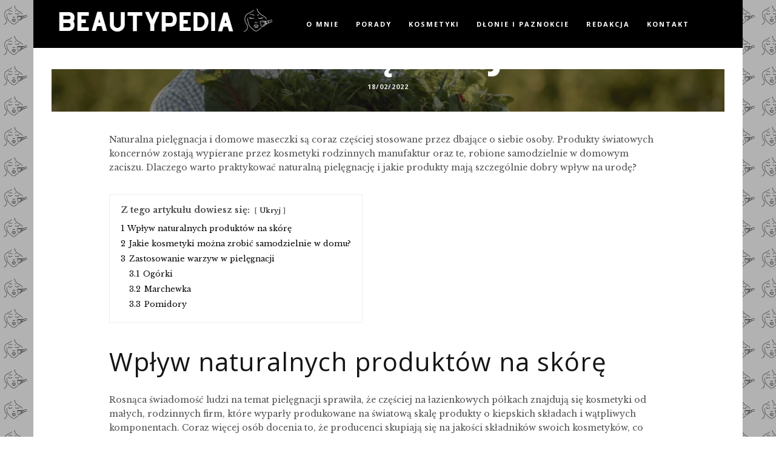

--- FILE ---
content_type: text/html; charset=utf-8
request_url: https://www.google.com/recaptcha/api2/aframe
body_size: 268
content:
<!DOCTYPE HTML><html><head><meta http-equiv="content-type" content="text/html; charset=UTF-8"></head><body><script nonce="U5AuCctNdXKV8hI4T484jQ">/** Anti-fraud and anti-abuse applications only. See google.com/recaptcha */ try{var clients={'sodar':'https://pagead2.googlesyndication.com/pagead/sodar?'};window.addEventListener("message",function(a){try{if(a.source===window.parent){var b=JSON.parse(a.data);var c=clients[b['id']];if(c){var d=document.createElement('img');d.src=c+b['params']+'&rc='+(localStorage.getItem("rc::a")?sessionStorage.getItem("rc::b"):"");window.document.body.appendChild(d);sessionStorage.setItem("rc::e",parseInt(sessionStorage.getItem("rc::e")||0)+1);localStorage.setItem("rc::h",'1769029563722');}}}catch(b){}});window.parent.postMessage("_grecaptcha_ready", "*");}catch(b){}</script></body></html>

--- FILE ---
content_type: text/css
request_url: https://beautypediapatt.pl/wp-content/themes/mara/style.css
body_size: 8451
content:
/*
Theme Name: Mara
Theme URI: https://matchthemes.com/demowp/mara
Description: Mara - Beautiful Photo WordPress Blog Theme
Version: 2.4.65
Author: MatchThemes
Author URI: https://matchthemes.com
Tested up to: 6.1
Requires PHP: 7.3
License:
License URI:
Tags: one-column, two-columns, three-columns, blog, theme-options, featured-images, grid-layout, news
Text Domain: mara
*/


/*************************************
 
 	1. MAIN STYLE
	
	2. HEADER
	
	3. HOME

	4. SINGLE PAGE
	
	5. FOOTER
	
	6. OTHER
 
 
 ************************************/


/*************************************

1. MAIN STYLE

 ************************************/


/* RESET STYLES */

*,
html,
body,
div,
dl,
dt,
dd,
ul,
ol,
li,
h1,
h2,
h3,
h4,
h5,
h6,
pre,
form,
label,
fieldset,
input,
p,
blockquote,
th,
td {
	margin: 0;
	padding: 0
}

table {
	border-collapse: collapse;
	border-spacing: 0
}

fieldset,
img {
	border: 0
}

address,
caption,
cite,
code,
dfn,
th,
var {
	font-style: normal;
	font-weight: normal
}

address {
	font-style: italic;
}

caption,
th {
	text-align: left
}

h1,
h2,
h3,
h4,
h5,
h6 {
	font-weight: normal;
}

q:before,
q:after {
	content: '';
}

strong,
b {
	font-weight: bold;
}

em,
cite {
	font-style: italic;
}

cite {
	display: block;
}

strike,
del {
	text-decoration: line-through;
}

sup {
	font-size: 11px;
	position: relative;
	vertical-align: top;
	top: 5px;
}

sub {
	bottom: 5px;
	font-size: 11px;
	position: relative;
	vertical-align: bottom;
}

.italic {
	font-style: italic;
}

button,
input,
select,
textarea {
	font-size: 100%;
	margin: 0;
	vertical-align: baseline;
	*vertical-align: middle;
}

.no-margin {
	margin: 0px !important;
}

.no-bottom {
	margin-bottom: 0px;
}

.no-padding {
	padding: 0px;
}

.column-clear {
	clear: both;
}

div {
	position: relative
}

.wp-caption {
	max-width: 100%;
}

.sticky {
	position: relative;
}

.wp-caption-text,
.gallery-caption {
	color: #555555;
	font-size: 12px;
	text-align: center;
	margin-top: 24px;
	font-style: italic;
	font-weight: 300;
}

.gallery-columns-6 .gallery-caption,
.gallery-columns-7 .gallery-caption,
.gallery-columns-8 .gallery-caption,
.gallery-columns-9 .gallery-caption {
	display: none;
}

.bypostauthor .comment-body {}

.screen-reader-text {
	clip: rect(1px, 1px, 1px, 1px);
	height: 1px;
	overflow: hidden;
	position: absolute !important;
	width: 1px;
	word-wrap: normal !important;
}

.screen-reader-text:hover,
.screen-reader-text:active,
.screen-reader-text:focus {
	display: block;
	top: 5px;
	left: 5px;
	width: auto;
	height: auto;
	padding: 1em 1.5em;
	font-size: 0.8em;
	line-height: normal;
	color: #21759b;
	background-color: #f1f1f1;
	border-radius: 3px;
	box-shadow: 0 0 2px 2px rgba(0, 0, 0, 0.6);
	clip: auto !important;
	text-decoration: none;
	z-index: 100000;
	/* Above WP toolbar */
}

.alignright {
	float: right;
	margin: 3px 0 0 10px;
}

.alignleft {
	float: left;
	margin: 3px 10px 0 0;
}

.aligncenter {
	text-align: center;
	margin: 10px auto;
}

hr {
	margin-top: 24px;
	margin-bottom: 24px;
	border: 0;
	border-top: 1px solid #eee;
}

pre,
code {
	background: #f0f0f0;
	color: #333333;
	font-family: "Courier New", Courier, monospace;
	padding: 4px 8px;
	border: none;
	margin-bottom: 24px;
	overflow: auto;
	border-radius: 0;
	font-size: 13px;
}

pre {
	margin-bottom: 24px;
	overflow: auto;
	padding: 24px;
	white-space: pre-wrap;
}

article,
aside,
figure,
footer,
header,
hgroup,
nav,
section {
	display: block;
}

* {
	-webkit-box-sizing: border-box;
	/* Safari/Chrome, other WebKit */
	-moz-box-sizing: border-box;
	/* Firefox, other Gecko */
	box-sizing: border-box;
	/* Opera/IE 8+ */
}

html {
	-webkit-font-smoothing: antialiased;
}

body {
	-webkit-font-smoothing: antialiased;
	-webkit-text-size-adjust: 100%;
	-webkit-overflow-scrolling: touch;
	text-rendering: optimizeLegibility;
	background: #e5e5e5;
	color: #505050;
	font-size: 14px;
	line-height: 1.7em;
	position: relative;
	background-position: center center;
	background-repeat: no-repeat;
	background-attachment: fixed;
	-webkit-background-size: cover;
	-moz-background-size: cover;
	-o-background-size: cover;
	background-size: cover;
	overflow-x: hidden;
}

body:after {
	width: 100%;
	height: 100%;
	min-height: 900px;
	content: "";
	position: absolute;
	top: 0;
	left: 0;
	z-index: -1;
	background: rgba(0, 0, 0, 0.3);
}

h1,
h2,
h3,
h4,
h5,
h6 {
	color: #151515;
	font-weight: 400;
	letter-spacing: 1px;
}

h1 {
	font-size: 56px;
	line-height: 1.5em;
}

h2 {
	font-size: 42px;
	line-height: 1.5em;
}

h3 {
	font-size: 35px;
	line-height: 1.4em;
}

h4 {
	font-size: 28px;
	line-height: 1.4em;
}

h5 {
	font-size: 21px;
	line-height: 1.4em;
}

h6 {
	font-size: 14px;
	line-height: 1.4em;
}

a {
	color: #BD9655;
}

a:hover {
	color: #BD9655;
}

p a {
	color: #BD9655;
	border-bottom: 1px solid #BD9655;
}

p a:hover {
	color: #BD9655;
	text-decoration: none;
	border: none;
}

a:active,
a:focus {
	outline: none;
	text-decoration: none;
}

ul,
ol {
	margin: 0 0 14px 21px;
}

.dropcap {
	display: block;
	float: left;
	font-size: 42px;
	line-height: 1;
	padding: 0 10px 0 0;
	text-align: center;
}

.alignc {
	text-align: center;
}

.none {
	display: none;
}

blockquote {
	font-size: 24px;
	line-height: 1.6em;
	text-align: center;
	font-style: italic;
	color: #151515;
	border: none;
	border-left: 5px solid #BD9655;
	padding-left: 32px;
	margin: 42px 0;
}

blockquote cite,
.wp-caption-text {
	color: #999999;
	font-size: 12px;
	font-style: normal;
	font-weight: 300;
	text-transform: uppercase;
}

.wp-caption-text {
	text-align: center;
	margin-top: 21px;
	text-transform: none;
	font-style: italic;
}

.wp-caption {
	margin-bottom: 21px;
}

p,
ul,
ol,
.post-content h1,
.post-content h2,
.post-content h3,
.post-content h4,
.post-content h5,
.post-content h6 {
	margin-bottom: 21px;
}

div p:last-child {
	margin-bottom: 0;
}

.padding-tb56 {
	padding: 56px 0;
}

.margin-tb56 {
	margin: 56px 0;
}

.margin-t56 {
	margin-top: 56px;
}

.margin-b35 {
	margin-bottom: 35px;
}

.margin-b56 {
	margin-bottom: 56px;
}

.menu-nav li a,
.search-btn,
.exit-modal i,
.search-social a,
.tagcloud a,
.tags-single-page a,
.overlay,
.post-meta li a,
.post-more a,
.post-categ a,
.prev-next a,
.article-meta .content h2 a,
.post-more-alt a,
.author-social a,
.get-social a,
.author-content-single h4 a,
.submit,
#submit-contact,
.display-post-text a,
.flex-caption a,
.page-links a,
.post-password-form input[type="submit"],
.scrollup i {
	-webkit-backface-visibility: hidden;
	-webkit-transition: all 0.3s ease-in-out 0s;
	-moz-transition: all 0.3s ease-in-out 0s;
	-o-transition: all 0.3s ease-in-out 0s;
	-ms-transition: all 0.3s ease-in-out 0s;
	transition: all 0.3s ease-in-out 0s;
}


/* definition lists */

dl dt {
	margin-bottom: 0;
}

dl dd {
	margin-left: 16px;
	margin-bottom: 24px;
}


/* tables */

table {
	border: 1px solid #e5e5e5;
	font-size: 14px;
	text-align: center;
	width: 100%;
}

table caption {
	margin-bottom: 21px;
	text-align: center;
}

table th,
table td {
	border-bottom: 1px solid #e5e5e5;
	border-right: 1px solid #e5e5e5;
	padding: 14px 0;
	text-align: center;
}


/*************************************

2. HEADER

************************************/

.mainContainer {
	background: #ffffff;
	padding-bottom: 70px;
}

.innerContainer {
	padding-left: 30px;
	padding-right: 30px;
}

#header-bar .container {
	background: #000000;
}

.logo {
	float: left;
	padding-top: 14px;
	margin-right: 42px;
	z-index: 2;
}

.logo-txt {
	padding-top: 14px;
}

.logo-txt a {
	font-size: 24px;
	font-weight: 800;
	letter-spacing: -1px;
	text-transform: uppercase;
	line-height: 1;
	color: #ffffff;
}

.logo-txt a:hover {
	text-decoration: none;
	color: #ffffff;
}

.logo img {
	background: none;
}

.navbar {
	width: 100%;
	text-align: left;
	margin-bottom: 0;
	border: none;
	border-radius: 0;
	min-height: 0;
}

.search-btn {
	position: absolute;
	top: 28px;
	right: 0;
	cursor: pointer;
}

.search-btn:hover {
	color: #BD9655;
}

.navbar-collapse {
	padding-left: 0;
	padding-right: 0;
}

.navbar-collapse.in{
	height: 350px;
}

.menu-nav {
	margin-left: 0;
	font-size: 0;
	margin-bottom: 0;
}

.menu-nav li {
	display: inline-block;
	position: relative;
	margin-left: 28px;
	font-size: 11px;
	font-weight: 700;
	text-transform: uppercase;
	letter-spacing: 2px;
}

.menu-nav li:first-child {
	margin-left: 0px;
}

.menu-nav li a {
	color: #f5f5f5;
	padding: 28px 0;
}

.menu-nav>li>a {
	display: block;
}

.menu-nav li a:hover,
.menu-nav li a:focus {
	background: none;
	text-decoration: none;
}

.menu-nav li a:hover,
.menu-nav li.current-menu-item>a {
	color: #BD9655;
}

.menu-nav ul {
	display: none;
	margin: 0;
	padding: 0;
	width: 180px;
	position: absolute;
	top: 79px;
	left: 0;
	text-align: left;
	background: #000000;
	border-top: 3px solid #BD9655;
	z-index: 2;
}

.menu-nav ul li {
	display: block;
	background: none;
	margin: 0;
	font-size: 11px;
	line-height: 1.6;
}

.menu-nav ul li a {
	display: block;
	padding: 10px 14px;
	color: #f5f5f5;
}

.menu-nav ul li a:hover {
	text-decoration: none;
	color: #BD9655;
}

.menu-nav li:hover>ul {
	display: block;
}

.navbar li ul ul {
	left: 100%;
	top: -3px;
}

.navbar-toggle {
	float: none;
	margin: 0;
	border: 2px solid #505050;
	border-radius: 0;
}

.navbar-toggle .icon-bar {
	background: #505050;
}


/*************************************

3. HOME

************************************/


/***** TOP SLIDER ******/

.slider-holder {
	display: none;
	-webkit-backface-visibility: hidden;
	cursor: move;
	height: 40em;
	margin-bottom: 70px;
}

.slick-list,
.slick-track {
	height: 100%;
}

.slider-item-fw {
	background-position: center center;
	background-repeat: no-repeat;
	background-size: cover;
	display: block;
	height: 100%;
	position: relative;
	width: 100%;
}

.flex-caption {
	position: absolute;
	left: 0;
	top: 50%;
	right: 0;
	text-align: center;
	padding: 0 80px;
	z-index: 2;
	-ms-transform: translateY(-50%);
	-webkit-transform: translateY(-50%);
	-moz-transform: translateY(-50%);
	-o-transform: translateY(-50%);
	transform: translateY(-50%);
}

.flex-caption a:hover {
	text-decoration: none;
}

.flex-caption h2 {
	color: #ffffff;
	font-weight: 800;
	letter-spacing: -1px;
	line-height: 1em;
	padding: 10px 0;
	text-transform: uppercase;
}

.flex-caption h2 a {
	color: #ffffff;
}

.view-more a {
	text-transform: uppercase;
	letter-spacing: 1px;
	font-size: 11px;
	font-weight: 700;
	border-bottom: 1px solid;
	border-color: rgba(189, 150, 85, 1);
}

.view-more a:hover {
	border-color: rgba(189, 150, 85, 0);
}

.slider-overlay {
	background-color: rgba(0, 0, 0, 0.5);
}


/***** END TOP SLIDER ******/

.top-intro {
	padding: 70px 0;
	text-align: center;
}

.top-intro-margin {
	padding: 70px 0 0 0;
}

.top-intro h1 {
	text-transform: uppercase;
	font-weight: 800;
	letter-spacing: -1px;
	line-height: 1;
}

.top-intro h4 {
	font-size: 11px;
	text-transform: uppercase;
}

.post-bkg-img,
.single-post-title,
.article-img {
	background-position: center center;
	background-repeat: no-repeat;
	background-size: cover;
	display: block;
	height: 100%;
	position: relative;
	width: 100%;
}

.overlay,
.slider-overlay {
	display: block;
	height: 100%;
	left: 0;
	position: absolute;
	top: 0;
	width: 100%;
	z-index: 1;
}

.wrap-articles .row {
	margin-left: 0;
	margin-right: 0;
}

.wrap-articles [class*='col-md'],
.wrap-articles [class*='col-sm'] {
	padding-left: 0;
	padding-right: 0;
}

.wrap-articles .row:last-of-type .post-holder-big,
.wrap-articles .row:last-of-type .post-holder-small {
	margin-bottom: 0px;
}

.blog-item {
	overflow: hidden;
}

.blog-item a:hover {
	text-decoration: none;
}

.blog-item .overlay,
.article-img .overlay {
	background-color: rgba(0, 0, 0, 0.3);
}

.blog-item .content {
	bottom: 30px;
	left: 30px;
	position: absolute;
	z-index: 2;
}

.post-categ {
	letter-spacing: 1px;
	text-transform: uppercase;
	font-size: 10px;
	font-weight: 700;
	display: inline-block;
}

.post-categ a,
.meta-sticky {
	background: rgba(189, 150, 85, 1);
	padding: 5px 7px;
	color: #ffffff;
}

.post-categ a:hover {
	background: rgba(189, 150, 85, 0.8);
	color: #ffffff;
}

.content h2,
.content h1 {
	text-transform: uppercase;
	font-weight: 800;
	letter-spacing: -1px;
	line-height: 1em;
	padding: 10px 0;
}

.content h2 a,
.content h1 {
	color: #ffffff;
}

.blog-item-small-col .content h2 {
	font-size: 28px;
}

.padding-3col .blog-item-small-col .content h2 {
	font-size: 24px;
}

.post-meta {
	margin: 0;
	padding: 0;
	list-style: none;
}

.post-meta li {
	display: inline-block;
	color: #e5e5e5;
	text-transform: uppercase;
	letter-spacing: 1px;
	font-size: 11px;
	font-weight: 700;
}

.post-meta li a {
	color: #e5e5e5;
}

.post-meta li a:hover {
	color: #BD9655;
	text-decoration: none;
}

.post-meta li:before {
	content: "\2022";
	padding: 0 7px;
	color: #BD9655;
}

.post-meta li:first-child:before {
	display: none;
}

.post-more {
	margin-top: 14px;
	bottom: -30px;
	left: 30px;
	position: absolute;
	z-index: 2;
	opacity: 0;
}

.post-more a {
	text-transform: uppercase;
	letter-spacing: 1px;
	font-size: 11px;
	font-weight: 700;
	color: #BD9655;
	border-bottom: 1px solid;
	border-color: rgba(189, 150, 85, 1);
}

.post-more a:hover {
	border-color: rgba(189, 150, 85, 0);
}

.post-more a i {
	font-size: 14px;
}

.blog-item .content,
.blog-item .post-more {
	-webkit-backface-visibility: hidden;
	-webkit-transition: all 0.4s ease-in-out 0s;
	-moz-transition: all 0.4s ease-in-out 0s;
	-o-transition: all 0.4s ease-in-out 0s;
	-ms-transition: all 0.4s ease-in-out 0s;
	transition: all 0.4s ease-in-out 0s;
}

.blog-item:hover .content {
	bottom: 70px;
}

.blog-item:hover .post-more {
	bottom: 30px;
	opacity: 1;
}

.blog-item:hover .overlay,
.article-img:hover .overlay {
	background-color: rgba(0, 0, 0, 0.6);
}


/* 2 Col Alt */

.blog-item-2col-alt {
	position: relative;
}

.article-meta {
	padding-top: 35px;
}

.article-meta .post-meta li,
.article-meta .post-meta li a {
	color: #999999;
}

.article-meta .post-meta li a:hover {
	color: #BD9655;
}

.article-meta .content h2 {
	padding: 0;
	line-height: 35px;
	margin: 7px 0;
}

.article-meta .content h2 a {
	color: #151515;
	font-size: 28px;
	text-decoration: none;
	border-bottom: 1px solid;
	border-color: rgba(21, 21, 21, 0);
}

.article-meta .content h2 a:hover {
	border-color: rgba(21, 21, 21, 1);
}

.article-meta .post-categ a:hover {
	text-decoration: none;
}

.blog-item-2col-alt-even .article-meta {
	width: 50%;
	float: left;
	padding-right: 30px;
	height: 100%;
}

.blog-item-2col-alt-even .article-img {
	width: 50%;
	float: right;
}

.blog-item-2col-alt-odd .article-meta {
	width: 50%;
	float: right;
	padding-left: 30px;
	height: 100%;
}

.blog-item-2col-alt-odd .article-img {
	width: 50%;
	float: left;
}

.blog-item-2col-alt-even .article-meta:before,
.blog-item-2col-alt-odd .article-meta:before {
	border-color: transparent #ffffff transparent transparent;
	border-style: solid;
	border-width: 20px;
	content: "";
	display: block;
	left: -40px;
	position: absolute;
	top: 50%;
	z-index: 2;
	-ms-transform: translateY(-50%);
	-webkit-transform: translateY(-50%);
	-moz-transform: translateY(-50%);
	-o-transform: translateY(-50%);
	transform: translateY(-50%);
}

.blog-item-2col-alt-even .article-meta:before {
	border-color: transparent transparent transparent #ffffff;
	right: -40px;
	left: auto;
}

.content .post-content {
	margin: 28px 0;
}

.post-more-alt a {
	text-transform: uppercase;
	letter-spacing: 1px;
	font-size: 11px;
	font-weight: 700;
	color: #BD9655;
	border-bottom: 1px solid;
	border-color: rgba(189, 150, 85, 1);
}

.post-more-alt a:hover {
	border-color: rgba(189, 150, 85, 0);
	text-decoration: none;
}

.post-more-alt a i {
	font-size: 14px;
}


/* END 2 Col Alt */

.blog-item-grid .article-meta:before {
	border-color: transparent transparent #ffffff transparent;
	border-style: solid;
	border-width: 20px;
	content: "";
	display: block;
	left: 50%;
	position: absolute;
	top: -40px;
	z-index: 2;
	-ms-transform: translateX(-50%);
	-webkit-transform: translateX(-50%);
	-moz-transform: translateX(-50%);
	-o-transform: translateX(-50%);
	transform: translateX(-50%);
}

.prev-next {
	text-align: center;
	margin-top: 70px;
}

.page-numbers,
.page-numbers:hover,
.nav-page a,
.nav-page a:hover {
	color: #151515;
	width: 35px;
	height: 35px;
	margin: 0 2px;
	font-size: 12px;
	text-decoration: none;
	font-weight: 700;
	display: inline-block;
	line-height: 35px;
}

.page-numbers:hover,
.nav-page a:hover {
	background: #f0f0f0;
}

.current-page,
.current-page:hover {
	color: #ffffff;
	background: #BD9655;
}

.page-links {
	margin-top: 42px;
	text-align: center;
}

.page-links a {
	font-size: 10px;
	text-transform: uppercase;
	display: inline-block;
	color: #BD9655;
	background: none;
	border: 2px solid #BD9655;
	padding: 3px 7px;
	text-align: center;
	letter-spacing: 1px;
}

.page-links a:hover {
	color: #ffffff;
	background: #BD9655;
	text-decoration: none;
}

.more-pages{
	font-size: 12px;
	vertical-align: bottom;
}


/*************************************

4. SINGLE PAGE

************************************/

.single-post-item {
	margin-top: 35px;
}

.single-post-item .content {
	left: auto;
	text-align: center;
	width: 100%;
}

.single-post-item:hover {
	transition: none;
}

.single-post-item:hover .content {
	bottom: 30px;
}

.single-post-item .overlay,
.single-post-item:hover .overlay {
	background-color: rgba(0, 0, 0, 0.5);
}

.post-content {
	margin-top: 35px;
}

.single-content-holder img,
.custom-page-template img {
	display: block;
	height: auto;
	max-width: 100%;
}

.img-fluid,
.single-content-holder img,
.custom-page-template img{
    background: #f1f1f1;
}

.icon-img img{
	background: none;
}

.share-links {
	margin-top: 35px;
	text-align: center;
}

.post-small-title {
	font-size: 11px;
	font-weight: 700;
	letter-spacing: 1px;
	text-transform: uppercase;
	color: #151515;
	margin-bottom: 21px;
}

.get-social {
	list-style: none;
	font-size: 0;
	text-align: center;
	margin: 0;
}

.get-social li {
	display: inline-block;
	font-size: 12px;
	margin-left: 5px;
	text-align: center;
}

.get-social li:first-child {
	margin-left: 0;
}

.get-social a {
	color: #ffffff;
	background: #BD9655;
	display: block;
	top: 0;
	left: 0;
	bottom: 0;
	right: 0;
	width: 30px;
	height: 30px;
	border-radius: 50%;
	padding-top: 3px;
}

.get-social a:hover {
	color: #ffffff;
}

.related-articles {
	margin-top: 35px;
}

.categ-intro h1 {
	float: left;
	text-align: left;
}

.categ-intro h4 {
	float: right;
	text-align: right;
	margin-top: 21px;
}

.archive-intro {
	text-align: left;
}


/* author's page */

.author-avatar {
	float: left;
	width: 100px;
}

.author-title-right {
	padding-left: 115px;
}

.author-avatar img {
	border-radius: 50%;
}

.author-title-right {
	text-align: left;
}

.author-title-right h1 {
	font-size: 28px;
	margin: 7px 0;
}

.author-title-right .post-meta li,
.author-title-right .post-meta li a {
	color: #999;
}

.author-title-right .post-meta li a:hover {
	color: #BD9655;
}

.author-social {
	list-style: none;
	margin: 7px 0 0 0;
	font-size: 0;
}

.author-social li {
	display: inline-block;
	font-size: 16px;
	margin-left: 7px;
	text-align: center;
}

.author-social li:first-child {
	margin-left: 0px;
}

.author-social a {
	color: #151515;
}

.author-social a:hover {
	color: #BD9655 !important;
	background: none !important;
}

.author-desc {
	text-align: left;
	font-size: 12px;
	letter-spacing: 1px;
}

.author-single-page {
	margin-top: 35px;
}

.author-single-page .post-small-title,
.comm-title .post-small-title {
	border-bottom: 1px solid #e5e5e5;
	padding-bottom: 3px;
}

.author-avatar-single {
	float: left;
	width: 60px;
}

.author-avatar-single img {
	border-radius: 50%;
}

.author-content-single {
	padding-left: 75px;
	font-size: 12px;
}

.author-content-single h4 {
	font-size: 14px;
	font-weight: 800;
	margin-bottom: 7px;
}

.author-content-single h4 a {
	color: #151515;
}

.author-content-single h4 a:hover {
	color: #BD9655;
	text-decoration: none;
}


/* end author's page */


/* comments + contact fields */

.comm-field,
.contact-field,
#msg-contact {
	width: 100%;
	padding: 10px 8px;
	border: 1px solid #e5e5e5;
}

#msg-contact {
	padding: 10px 8px;
	border: 1px solid #e5e5e5;
}

.post-password-form label input {
	padding: 8px;
	border: 1px solid #e5e5e5;
	margin-left: 8px;
}

.contact-btn,
.form-submit {
	text-align: right;
}

.form-submit {
	margin-bottom: 0px;
}

#submit-contact {
	margin-top: 21px;
}

.output2 {
	margin-top: 24px;
	border: 1px solid #ff0000;
	padding: 8px;
	color: #ff0000;
}

.antispam {
	display: none;
}

#contact-form-holder {
	margin-top: 21px;
}

.contact-field {
	margin-bottom: 21px;
}

.submit,
#submit-contact,
.post-password-form input[type="submit"] {
	display: inline-block;
	font-size: 11px;
	font-weight: 800;
	text-transform: uppercase;
	color: #151515;
	background: none;
	border: 2px solid #e5e5e5;
	padding: 5px 10px;
	text-align: center;
	letter-spacing: 1px;
}

.post-password-form input[type="submit"]{
	padding: 8px 10px;
}

.submit:hover,
#submit-contact:hover,
.post-password-form input[type="submit"]:hover {
	border: 2px solid #BD9655;
	color: #ffffff;
	background: #BD9655;
	text-decoration: none;
}

.comm-send {
	margin-top: 35px;
}


/**** COMMENTS STYLES*****/

.comm-title {
	margin-top: 35px;
}

.commentlist {
	margin: 0;
}

.commentlist > li {
	list-style: none;
	margin: 0;
	margin-top: 28px;
}

.commentlist > li ul.children li {
	list-style: none;
}

.children li.depth-2 {
	margin: 0 0 0 72px;
}

.children li.depth-3 {
	margin: 0 0 0 72px;
}

.children li.depth-4 {
	margin: 0 0 0 72px;
}

.children li.depth-5 {
	margin: 0 0 0 72px;
}

.children li.depth-6 {
	margin: 0 0 0 72px;
}

.children li.depth-7 {
	margin: 0 0 0 72px;
}

.children li.depth-8 {
	margin: 0 0 0 72px;
}

.children li.depth-9 {
	margin: 0 0 0 72px;
}

.children li.depth-10 {
	margin: 0 0 0 72px;
}

.comment-body {
	margin-bottom: 28px;
}

.comment-details {
	position: relative;
	margin-left: 72px;
}

.comment-avatar {
	position: absolute;
	left: -72px;
	top: 0
}

.comment-avatar img {
	display: block;
	border-radius: 50%;
}

.comment-right {
	background: #f9f9f9;
	padding: 14px;
}

.comment-right:before {
	border-color: transparent #f9f9f9 transparent transparent;
	border-style: solid;
	border-width: 10px;
	content: "";
	display: block;
	height: 0;
	left: -20px;
	position: absolute;
	top: 15px;
	width: 0;
	z-index: 0;
}

.comment-author .author a:link,
.comment-author .author a:visited {
	border: none;
}

.comment-author span,
.comment-author .author a:link {
	color: #151515;
	font-size: 14px;
	font-weight: 700;
	text-transform: uppercase;
	margin-right: 10px;
	font-style: normal;
}

.comment-content p:last-child {
	margin: 0;
}

.comment-date {
	font-size: 12px;
	font-weight: normal;
	font-style: italic;
	margin-bottom: 7px;
	color: #999999;
}

.reply {
	text-align: right;
}

.comment-reply-link {
	margin-top: 14px;
	text-decoration: none;
	font-size: 10px;
	letter-spacing: 1px;
	text-transform: uppercase;
}

.comment-reply-link {
	display: inline-block;
	border: none;
}

#cancel-comment-reply-link {
	font-size: 12px;
}

.commentlist .children {
	margin: 0
}

#comments_wrap {
	margin-top: 16px
}

#cancel-comment-reply {
	float: right;
	margin-top: 14px;
}

.comment-reply-title small {
	display: block;
	margin-bottom: 7px;
}

.children #commentform textarea {
	width: 95.6%
}

.pingback .comment-details {
	margin-left: 0;
}

.pingback .comment-avatar {
	display: none;
}

input::-ms-clear {
	display: none;
}

@-ms-viewport {
	width: auto;
}


/**** END COMMENTS STYLES*****/


/*************************************

5. FOOTER

************************************/

.footerContainer {
	background: #000000;
	padding: 42px 30px;
}

.copyright {
	text-align: center;
	font-size: 11px;
	letter-spacing: 1px;
}

.search-social {
	list-style: none;
	margin: 0 0 14px 0;
	font-size: 0;
	text-align: center;
}

.search-social li {
	display: inline-block;
	font-size: 12px;
	margin-left: 5px;
	text-align: center;
}

.search-social a {
	color: #505050;
	border: 1px solid #505050;
	background: none;
	display: block;
	top: 0;
	left: 0;
	bottom: 0;
	right: 0;
	width: 30px;
	height: 30px;
	border-radius: 50%;
	padding-top: 3px;
}

.search-social a:hover {
	color: #ffffff !important;
}

a.social-twitter:hover {
	background: #29C5F6;
	border-color: #29C5F6 !important;
}

a.social-facebook:hover {
	background: #6788CE;
	border-color: #6788CE !important;
}

a.social-gplus:hover {
	background: #E75C3C;
	border-color: #E75C3C !important;
}

a.social-linkedin:hover {
	background: #3A9BDC;
	border-color: #3A9BDC !important;
}

a.social-pinterest:hover {
	background: #FE4445;
	border-color: #FE4445 !important;
}

a.social-youtube:hover {
	background: #E34040;
	border-color: #E34040 !important;
}

a.social-vimeo:hover {
	background: #44BBFF;
	border-color: #44BBFF !important;
}

a.social-instagram:hover {
	background: #AA8062;
	border-color: #AA8062 !important;
}

a.social-dribbble:hover {
	background: #ED4F8C;
	border-color: #ED4F8C !important;
}

a.social-skype:hover {
	background: #24B4F0;
	border-color: #24B4F0 !important;
}

.foo-block .widgettitle {
	font-size: 11px;
	font-weight: 700;
	letter-spacing: 1px;
	text-transform: uppercase;
	margin-bottom: 21px;
}

.foo-block .widgettitle {
	color: #ffffff;
}

.tagcloud a,
.tags-single-page a {
	display: inline-block;
	font-size: 10px !important;
	text-transform: uppercase;
	color: #BD9655;
	background: none;
	border: 2px solid #BD9655;
	padding: 3px 7px;
	text-align: center;
	letter-spacing: 1px;
	margin: 0 3px 7px 0;
}

.tags-single-page a {
	border: 2px solid #e5e5e5;
	color: #151515;
	margin-top: 28px;
}

.tagcloud a:hover,
.tags-single-page a:hover {
	border: 2px solid #BD9655;
	color: #ffffff;
	background: #BD9655;
	text-decoration: none;
}

.tags-single-page a:hover {
	border: 2px solid #151515;
	color: #151515;
	background: none;
}

.foo-block {
	margin-bottom: 35px;
}

.foo-block .widgettitle {
	text-align: left;
}

.foo-block ul {
	margin: 0;
	margin-bottom: 35px;
	list-style: none;
}

.foo-block ul:last-child {
	margin-bottom: 0px;
}

.foo-block ul li {
	margin-bottom: 7px;
}

.foo-block ul li:last-child {
	margin-bottom: 0;
}

.foo-block span.post-date {
	display: block;
	font-size: 10px;
	text-transform: uppercase;
	letter-spacing: 1px;
}

.scrollup {
	display: none;
}

.scrollup i {
	width: 30px;
	height: 30px;
	position: fixed;
	background: #151515;
	border-radius: 50%;
	bottom: 20px;
	right: 20px;
	text-align: center;
	padding-top: 6px;
	cursor: pointer;
	z-index: 110;
}

/*************************************

6. OTHER

************************************/


/* sidebar */

.col-push-right {
	float: right;
}

aside {
	padding-left: 20px;
	margin-top: 35px;
}

.aside-left {
	padding-right: 20px;
	padding-left: 0;
}

aside ul {
	margin: 0;
	padding: 0;
	list-style: none;
}

.widgettitle {
	font-size: 11px;
	font-weight: 700;
	letter-spacing: 1px;
	text-transform: uppercase;
	margin-bottom: 21px;
}

.widget,
.widget-footer {
	margin-bottom: 35px;
}

.widget:last-child,
.widget-footer:last-child {
	margin-bottom: 0;
}

.widget ul li {
	margin-bottom: 7px;
}

.widget ul li,
.widget_recent_entries li,
.widget_archive li,
.widget_categories li,
.widget_pages li,
.widget_meta li,
.widget_recent_comments li,
.widget_rss li,
.widget_nav_menu li {
	margin-bottom: 14px;
}

.widget_categories ul.children,
.widget_pages ul.children,
.widget_nav_menu .sub-menu {
	padding-top: 14px;
	margin-left: 14px;
}

.widget_categories ul.children li,
.widget_pages ul.children li,
.widget_nav_menu .sub-menu li {
	border: none;
	padding-bottom: 0;
}

.widget_recent_entries li:last-child,
.widget_archive li:last-child,
.widget_categories li:last-child,
.widget_pages li:last-child,
.widget_meta li:last-child,
.widget_recent_comments li:last-child,
.widget_rss li:last-child,
.widget_nav_menu li:last-child {
	margin-bottom: 0;
}

.search-bar {
	margin-top: 70px;
	text-align: center;
}

.search-bar #search-string {
	font-style: italic;
	background: none;
	border: none;
	border-bottom: 1px solid #bd9655;
	color: #bd9655;
	text-align: center;
	font-size: 28px;
	width: 80%;
	padding: 0px 14px;
	line-height: 1.5;
}

.search-box {
	padding: 12px 24px;
	width: 100%;
	border: 1px solid #151515;
}

.small-link {
	margin-top: 21px;
}


/***** MODAL WINDOW ******/

.modal-dialog {
	width: auto;
	margin: 0;
}

.modal.fade .modal-dialog,
.modal.in .modal-dialog {
	transform: none;
}

.modal-backdrop.in {
	opacity: 0;
}

#myModal .modal-content {
	border: 0;
	border-radius: 0;
	box-shadow: none;
	padding: 81px 0;
	background: none;
}

.modal {
	background: rgba(0, 0, 0, 0.93);
}

.modal-title {
	margin-bottom: 16px;
	font-weight: 700;
}

.exit-modal {
	font-size: 28px;
	text-align: right;
	line-height: 1;
	margin-bottom: 24px;
	color: #bd9655;
}

.exit-modal i {
	cursor: pointer;
}


/***** END MODAL WINDOW ******/

#search-string::-webkit-input-placeholder {
	/* WebKit browsers */
	color: #ffffff;
}

#search-string:-moz-placeholder {
	/* Mozilla Firefox 4 to 18 */
	color: #ffffff;
	opacity: 1;
}

#search-string::-moz-placeholder {
	/* Mozilla Firefox 19+ */
	color: #ffffff;
	opacity: 1;
}

#search-string:-ms-input-placeholder {
	/* Internet Explorer 10+ */
	color: #ffffff;
}

.widget_search #search-string:-moz-placeholder {
	color: #505050;
}

.widget_search #search-string::-moz-placeholder {
	color: #505050;
}

.widget_search #search-string::-webkit-input-placeholder {
	color: #505050;
}

.widget_search #search-string:-ms-input-placeholder {
	color: #505050;
}


/*flexible embeds*/

.video-widget {
	position: relative;
	padding: 0;
	padding-bottom: 56.25%;
	/* 16:9 ratio*/
	height: 100%;
	overflow: hidden;
	margin-top: 32px;
}

.video-widget iframe {
	position: absolute;
	top: auto;
	left: 0;
	width: 100%;
	height: 100%;
	border: none;
}

.post-video{
position: relative;
}

.post-video:before {
    content: "";
    display: block;
    padding-top: 56.25%;
}

.post-audio:before {
    padding-top: 35%;
}

.post-video iframe{
	position: absolute;
    top: 0;
    right: 0;
    bottom: 0;
    left: 0;
    height: 100%;
    width: 100%;
	max-width: 100%;
}


/* custom widgets */

.textwidget img {
	display: block;
	height: auto;
	max-width: 100%;
}

.textwidget select {
	width: 100%;
}

.mt_egret_video_w p {
	font-size: 12px;
	font-style: italic;
}

.flickr div {
	float: left;
	margin: 0px 10px 20px 0px;
}

.flickr img {
	width: 50px;
	height: 50px;
	border: 1px solid #e5e5e5;
}

.flickr div.last {
	margin: 0px 0px 10px 0px;
}

.flickr div a {
	display: block;
	width: 50px;
	height: 50px;
	margin: 0;
}

.instagram-pics li {
	display: inline-block;
	margin: 0px 10px 20px 0px;
}

.instagram-pics li img {
	width: 65px;
	height: 65px;
	border: 1px solid #e5e5e5;
}

.widget-display-posts-img ul li {
	margin-bottom: 14px;
	padding-bottom: 14px;
	border-bottom: 1px solid #e5e5e5;
}

.widget-display-posts-img ul li:last-child {
	margin-bottom: 0px;
	padding-bottom: 0px;
	border: none;
}

.display-post-img {
	display: block;
	position: relative;
	float: left;
	border-radius: 50%;
	width: 70px;
	height: 70px;
	overflow: hidden;
}

.display-post-img img {
	height: auto;
	left: -25px;
	position: absolute;
	width: 120px;
}

.display-post-text {
	margin-left: 80px;
}

.display-post-date {
	font-size: 10px;
	color: #999999;
	text-transform: uppercase;
	margin-bottom: 0px;
}

.display-post-text h4 {
	font-size: 14px;
}

.about-widget img {
	border-radius: 50%;
	margin: 0 auto 14px auto;
	width: 200px;
}

.banner-widget img {
	margin: 0 auto;
}

.ie9 .search-bar {
	display: none;
}

.page-sidebar aside {
	margin-top: 0;
}

.single-page-img {
	margin-bottom: 35px;
}

.alert{
	background-color: #f8d7da;
	border-color: #f5c6cb;
	color: #721c24;
	padding: 16px;
	border-radius: 0;
	margin-top:81px;
}


/* SLICK SLIDER */

.slick-arrow {
	cursor: pointer;
	display: block;
	height: 40px;
	position: absolute;
	text-indent: -9999px;
	top: 50%;
	width: 40px;
	z-index: 10;
	border: none;
	margin: -20px 0 0;
	background: url("images/slider-arrows.png") no-repeat scroll 0 0 transparent;
	-webkit-transition: all 0.2s ease-in-out 0s;
	-moz-transition: all 0.2s ease-in-out 0s;
	-o-transition: all 0.2s ease-in-out 0s;
	-ms-transition: all 0.2s ease-in-out 0s;
	transition: all 0.2s ease-in-out 0s;
}

.slick-prev {
	background-position: 0 0;
	left: 20px;
	top: 50%;
}

.slick-next {
	background-position: -40px 0;
	right: 20px;
	top: 50%;
}

.slick-slider {
	position: relative;
	display: block;
	-moz-box-sizing: border-box;
	box-sizing: border-box;
	-webkit-user-select: none;
	-moz-user-select: none;
	-ms-user-select: none;
	user-select: none;
	-webkit-touch-callout: none;
	-khtml-user-select: none;
	-ms-touch-action: pan-y;
	touch-action: pan-y;
	-webkit-tap-highlight-color: transparent;
}

.slick-list {
	position: relative;
	display: block;
	overflow: hidden;
	margin: 0;
	padding: 0;
}

.slick-list:focus {
	outline: none;
}

.slick-list.dragging {
	cursor: pointer;
	cursor: hand;
}

.slick-slider .slick-track,
.slick-slider .slick-list {
	-webkit-transform: translate3d(0, 0, 0);
	-moz-transform: translate3d(0, 0, 0);
	-ms-transform: translate3d(0, 0, 0);
	-o-transform: translate3d(0, 0, 0);
	transform: translate3d(0, 0, 0);
}

.slick-track {
	position: relative;
	top: 0;
	left: 0;
	display: block;
}

.slick-track:before,
.slick-track:after {
	display: table;
	content: '';
}

.slick-track:after {
	clear: both;
}

.slick-loading .slick-track {
	visibility: hidden;
}

.slick-slide {
	display: none;
	float: left;
	height: 100%;
	min-height: 1px;
}

.slick-slide > div { height: 100%;}

[dir='rtl'] .slick-slide {
	float: right;
}

.slick-slide img {
	display: block;
}

.slick-slide.slick-loading img {
	display: none;
}

.slick-slide.dragging img {
	pointer-events: none;
}

.slick-initialized .slick-slide {
	display: block;
}

.slick-loading .slick-slide {
	visibility: hidden;
}

.slick-vertical .slick-slide {
	display: block;
	height: auto;
	border: 1px solid transparent;
}

.slick-arrow.slick-hidden {
	display: none;
}


/* END SLICK SLIDER */


/*************************************

 GUTENBERG

************************************/

.page-full .alignwide img,
.page-full .alignfull img {
	margin-left: auto;
	margin-right: auto;
}

.wp-block-latest-posts,
.wp-block-categories,
.wp-block-archives{
	list-style: none;
	margin: 0;
	padding: 0;
	margin-bottom: 24px;
}

.wp-block-categories .children{
	margin-top: 8px;
}

.wp-block-latest-posts li,
.wp-block-categories li,
.wp-block-archives li  {
	margin-bottom: 8px;
	list-style: none;
}

.wp-block-latest-posts li a,
.wp-block-categories li a,
.wp-block-archives li a {
	color: #BD9655;
	text-decoration: none;
}

.wp-block-latest-posts li a:hover,
.wp-block-categories li a:hover,
.wp-block-archives li a:hover {
	text-decoration: none;
	color: #151515;
}

.wp-block-quote {
    border-left: 5px solid #BD9655;
	padding-left: 32px;
	margin: 42px 0;
}

.wp-block-quote.is-large,
.wp-block-quote.is-style-large {
	padding: 0 42px;
}

.wp-block-quote.is-large p,
.wp-block-quote.is-style-large p {
	font-size: 32px;
}

.wp-block-button .wp-block-button__link {
	font-size: 13px;
	letter-spacing: 0.15em;
	font-weight: 600;
	display: inline-block;
	color: #ffffff;
	border: 2px solid #BD9655;
	padding: 12px 24px;
	background: #BD9655;
	cursor: pointer;
	border-radius: 0;
}

.wp-block-button .wp-block-button__link:hover {
	color: #BD9655;
	border: 2px solid #BD9655;
	background: none;
}

.wp-block-button__link:not([href]):not([tabindex]) {
	color: #ffffff;
	text-decoration: none;
}

.wp-block-button__link:not([href]):not([tabindex]):hover {
	color: #BD9655;
}

.wp-block-button__link:not(.has-background):active,
.wp-block-button__link:not(.has-background):focus {
	background: none;
	color: #BD9655;
}

.wp-block-columns {
	margin-left: -15px;
	margin-right: -15px;
}

.wp-block-column {
	padding-left: 15px;
	padding-right: 15px;
}

.wp-block-pullquote {
	border-top: 3px solid #151515;
	border-bottom: 3px solid #151515;
	color: #151515;
	padding: 24px;
	border-left: none;
	margin:42px 0;
}

.wp-block-pullquote blockquote{
	border-left:none;
	padding: 0;
	margin: 16px 0;
}

.wp-block-pullquote:before {
	display: none;
}

.wp-block-pullquote cite,
.wp-block-pullquote footer {
	color: #999999;
	font-size: 12px;
	font-style: normal;
	font-weight: 300;
	text-transform: uppercase;
}

.wp-block-image {
    max-width: none;
}

.wp-block-image,
.wp-block-gallery {
	margin-bottom: 24px;
}

.wp-block-cover,
.wp-block-cover-image {
	width: auto;
}

.wp-block-gallery{
	margin-left: 0;
}

.blocks-gallery-caption,
.wp-block-image figcaption,
.wp-block-embed figcaption,
.wp-block-video figcaption{
	color: #999999;
	font-size: 14px;
	text-align: center;
	margin-top: 24px;
	font-style: italic;
	font-weight: 300;
}

.wp-block-cover p:not(.has-text-color){
	color: #ffffff;
}

.wp-block-latest-comments{
	margin: 0;
}

.wp-block-latest-comments__comment{
	margin-bottom: 54px;
}

.wp-block-latest-comments__comment-meta{
	margin-top: 0;
	padding: 0;
	background: none;
	color: #151515;
}

.wp-block-latest-comments__comment-meta a{
	color: #151515;
}

.wp-block-latest-comments__comment-meta a:hover{
	color: #BD9655;
}

.wp-block-latest-comments__comment-author,
.wp-block-latest-comments__comment-link{
	font-size: 24px;
	font-style: normal;
	font-weight: 600;
	margin-bottom: 8px;
}

.wp-block-latest-comments__comment-date{
font-size: 13px;
text-transform: uppercase;
font-weight: 600;
color: #151515;
}

.wp-block-latest-comments__comment-excerpt{
	margin-top: 24px;
}

.wp-block-search{
	align-items: center;
}

.wp-block-search .wp-block-search__input{
	padding: 12px 24px;
	width: 100%;
	border: 3px solid #c5c5c5;
}

.wp-block-search__button{
	display: inline-block;
	font-weight: 800;
	padding: 5px 10px;
	text-align: center;
	color: #ffffff;
	border: 2px solid #e5e5e5;
	letter-spacing: 1px;
}

.wp-block-search__button:hover{
	border: 2px solid #BD9655;
	color: #ffffff;
	background: #BD9655;
	text-decoration: none;
}

/** SIMPLE LIGHTBOX **/
body.hidden-scroll {
  overflow: hidden; }

.sl-overlay {
  position: fixed;
  left: 0;
  right: 0;
  top: 0;
  bottom: 0;
  background: #000;
  opacity: 0.8;
  display: none;
  z-index: 1035; }

.sl-wrapper {
  z-index: 1040;
  width: 100%;
  height: 100%;
  left: 0;
  top: 0;
  position: fixed; }
  .sl-wrapper * {
    box-sizing: border-box; }
  .sl-wrapper button {
    border: 0 none;
    background: transparent;
    font-size: 28px;
    padding: 0;
    cursor: pointer; }
    .sl-wrapper button:hover {
      opacity: 0.7; }
  .sl-wrapper .sl-close {
    display: none;
    position: fixed;
    right: 30px;
    top: 30px;
    z-index: 10060;
    margin-top: -14px;
    margin-right: -14px;
    height: 44px;
    width: 44px;
    line-height: 44px;
    font-family: Arial, Baskerville, monospace;
    color: #fff;
    font-size: 3rem; }
  .sl-wrapper .sl-counter {
    display: none;
    position: fixed;
    top: 30px;
    left: 30px;
    z-index: 1060;
    color: #fff;
    font-size: 1rem; }
  .sl-wrapper .sl-navigation {
    width: 100%;
    display: none; }
    .sl-wrapper .sl-navigation button {
      position: fixed;
      top: 50%;
      margin-top: -22px;
      height: 44px;
      width: 22px;
      line-height: 44px;
      text-align: center;
      display: block;
      z-index: 10060;
      font-family: Arial, Baskerville, monospace;
      color: #fff; }
      .sl-wrapper .sl-navigation button.sl-next {
        right: 5px;
        font-size: 2rem; }
      .sl-wrapper .sl-navigation button.sl-prev {
        left: 5px;
        font-size: 2rem; }
      @media (min-width: 35.5em) {
        .sl-wrapper .sl-navigation button {
          width: 44px; }
          .sl-wrapper .sl-navigation button.sl-next {
            right: 10px;
            font-size: 3rem; }
          .sl-wrapper .sl-navigation button.sl-prev {
            left: 10px;
            font-size: 3rem; } }
      @media (min-width: 50em) {
        .sl-wrapper .sl-navigation button {
          width: 44px; }
          .sl-wrapper .sl-navigation button.sl-next {
            right: 20px;
            font-size: 3rem; }
          .sl-wrapper .sl-navigation button.sl-prev {
            left: 20px;
            font-size: 3rem; } }
  .sl-wrapper.sl-dir-rtl .sl-navigation {
    direction: ltr; }
  .sl-wrapper .sl-image {
    position: fixed;
    -ms-touch-action: none;
    touch-action: none;
    z-index: 10000; }
    .sl-wrapper .sl-image img {
      margin: 0;
      padding: 0;
      display: block;
      border: 0 none;
      width: 100%;
      height: auto; }
      @media (min-width: 35.5em) {
        .sl-wrapper .sl-image img {
          border: 0 none; } }
      @media (min-width: 50em) {
        .sl-wrapper .sl-image img {
          border: 0 none; } }
    .sl-wrapper .sl-image iframe {
      background: #000;
      border: 0 none; }
      @media (min-width: 35.5em) {
        .sl-wrapper .sl-image iframe {
          border: 0 none; } }
      @media (min-width: 50em) {
        .sl-wrapper .sl-image iframe {
          border: 0 none; } }
    .sl-wrapper .sl-image .sl-caption {
      display: none;
      padding: 10px;
      color: #fff;
      background: rgba(0, 0, 0, 0.8);
      font-size: 1rem;
      position: absolute;
      bottom: 0;
      left: 0;
      right: 0; }
      .sl-wrapper .sl-image .sl-caption.pos-top {
        bottom: auto;
        top: 0; }
      .sl-wrapper .sl-image .sl-caption.pos-outside {
        bottom: auto; }
    .sl-wrapper .sl-image .sl-download {
      display: none;
      position: absolute;
      bottom: 5px;
      right: 5px;
      color: #000;
      z-index: 1060; }

.sl-spinner {
  display: none;
  border: 5px solid #333;
  border-radius: 40px;
  height: 40px;
  left: 50%;
  margin: -20px 0 0 -20px;
  opacity: 0;
  position: fixed;
  top: 50%;
  width: 40px;
  z-index: 1007;
  -webkit-animation: pulsate 1s ease-out infinite;
  -moz-animation: pulsate 1s ease-out infinite;
  -ms-animation: pulsate 1s ease-out infinite;
  -o-animation: pulsate 1s ease-out infinite;
  animation: pulsate 1s ease-out infinite; }

.sl-scrollbar-measure {
  position: absolute;
  top: -9999px;
  width: 50px;
  height: 50px;
  overflow: scroll; }

.sl-transition {
  transition: -moz-transform ease 200ms;
  transition: -ms-transform ease 200ms;
  transition: -o-transform ease 200ms;
  transition: -webkit-transform ease 200ms;
  transition: transform ease 200ms; }

@-webkit-keyframes pulsate {
  0% {
    transform: scale(0.1);
    opacity: 0.0; }
  50% {
    opacity: 1; }
  100% {
    transform: scale(1.2);
    opacity: 0; } }

@keyframes pulsate {
  0% {
    transform: scale(0.1);
    opacity: 0.0; }
  50% {
    opacity: 1; }
  100% {
    transform: scale(1.2);
    opacity: 0; } }

@-moz-keyframes pulsate {
  0% {
    transform: scale(0.1);
    opacity: 0.0; }
  50% {
    opacity: 1; }
  100% {
    transform: scale(1.2);
    opacity: 0; } }

@-o-keyframes pulsate {
  0% {
    transform: scale(0.1);
    opacity: 0.0; }
  50% {
    opacity: 1; }
  100% {
    transform: scale(1.2);
    opacity: 0; } }

@-ms-keyframes pulsate {
  0% {
    transform: scale(0.1);
    opacity: 0.0; }
  50% {
    opacity: 1; }
  100% {
    transform: scale(1.2);
    opacity: 0; } }

/*************************************

MEDIA QUERIES

************************************/

@media (min-width: 1024px) {
	
	.page-full .alignfull,
	.page-full .alignwide {
		margin-left: -30px;
		margin-right: auto;
		width: calc(100% + 60px);
	}
	
}

@media (min-width: 1200px) {
	
	.page-full .alignfull,
	.page-full .alignwide {
		margin-left: -30px;
		margin-right: auto;
		width: calc(100% + 60px);
	}
	
}

@media (min-width: 768px) and (max-width: 979px) {
	.page-full .alignfull,
	.page-full .alignwide {
		margin-left: auto;
		margin-right: auto;
		max-width: 100%;
		width: 100%;
	}
	
	.blog-item-2col-alt {
		height: auto;
	}
	.blog-item-2col-alt .post-more-alt,
	.blog-item-2col-alt-even .article-meta:before,
	.blog-item-2col-alt-odd .article-meta:before {
		display: none;
	}
	.blog-item-2col-alt-even .article-meta,
	.blog-item-2col-alt-odd .article-meta {
		width: auto;
		float: none;
		padding-right: 0;
		padding-left: 0;
		height: auto;
	}
	.blog-item-2col-alt-even .article-img,
	.blog-item-2col-alt-odd .article-img {
		width: auto;
		float: none;
		margin-top: 21px;
	}
	aside,
	.aside-left {
		padding: 0;
	}
	.col-push-right {
		float: none;
	}
}

@media (max-width: 767px) {
	body {
		position: inherit;
	}
	
	.page-full .alignfull,
.page-full .alignwide {
	margin-left: calc( -100vw / 2 + 100% / 2);
	margin-right: calc( -100vw / 2 + 100% / 2);
	max-width: 100vw;
}
	.logo {
		float: none;
		margin-right: 0;
		padding: 21px 0;
		z-index: 0;
	}
	.logo {
		width: 80%;
	}
	.logo-txt {
		padding-top: 0;
	}
	.navbar {
		padding-left: 0;
		text-align: left;
	}
	.navbar-toggle {
		position: absolute;
		right: 30px;
		top: -51px;
		padding: 7px;
	}
	.search-btn {
		font-size: 21px;
		top: 24px;
	}
	.menu-nav {
		padding-bottom: 21px;
	}
	.menu-nav li {
		display: block;
		margin: 0;
		padding: 0;
	}
	.menu-nav li a {
		padding: 4px 0;
	}
	.menu-nav ul {
		margin: 0;
		padding: 0;
		top: 0;
		left: 0;
		display: block;
		position: relative;
		width: 100%;
		background: none;
		border: none !important;
	}
	.menu-nav ul li {
		padding-left: 15px;
	}
	.menu-nav ul li a {
		border-bottom: none;
		padding: 2px 0;
	}
	.menu-nav ul li:first-child a {
		padding-top: 0;
	}
	.menu-nav>li>ul:after {
		display: none;
	}
	.navbar li ul ul {
		left: 0;
		top: 0;
		padding-left: 15px;
	}
	.top-intro h1 {
		line-height: 1;
		font-size: 35px;
	}
	.content h1 {
		font-size: 35px;
	}
	/* 2 COL ALT */
	.blog-item-2col-alt {
		height: auto;
	}
	.blog-item-2col-alt .post-more-alt,
	.blog-item-2col-alt-even .article-meta:before,
	.blog-item-2col-alt-odd .article-meta:before {
		display: none;
	}
	.blog-item-2col-alt-even .article-meta,
	.blog-item-2col-alt-odd .article-meta {
		width: auto;
		float: none;
		padding-right: 0;
		padding-left: 0;
		height: auto;
	}
	.blog-item-2col-alt-even .article-img,
	.blog-item-2col-alt-odd .article-img {
		width: auto;
		float: none;
		margin-top: 21px;
	}
	/* END 2 COL ALT */
	.blog-item-full .content h2 {
		font-size: 28px;
	}
	.top-intro {
		padding: 30px 0;
	}
	.top-intro-margin {
		padding: 30px 0 0 0;
	}
	.categ-intro h1,
	.categ-intro h4 {
		float: none;
		text-align: left;
		margin-top: 0;
	}
	.author-desc {
		margin-top: 28px;
	}
	aside,
	.aside-left {
		padding: 0;
	}
	.col-push-right {
		float: none;
	}
	.slider-holder {
		height: 30em;
		margin-bottom: 30px;
	}
	.flex-caption h2 {
		font-size: 28px;
	}
	
	/* gutenberg */
	.wp-block-column {
    flex-basis: 100%;
    flex-grow: 1;
	}
	.wp-block-column:not(:last-child) {
    margin-right: 0;
	}
	.wp-block-column:not(:first-child) {
    margin-left: 0;
	}
	
	/*comments*/
	.children {
		margin: 32px 0 0;
	}
	
	.children li.depth-2,
	.children li.depth-3,
	.children li.depth-4,
	.children li.depth-5,
	.children li.depth-6,
	.children li.depth-7,
	.children li.depth-8,
	.children li.depth-9,
	.children li.depth-10 {
		margin: 0;
	}
}

--- FILE ---
content_type: application/javascript
request_url: https://beautypediapatt.pl/wp-content/themes/mara/js/init.js
body_size: -117
content:
/*
 * Mara - WP Theme
 *
 * Author: https://matchthemes.com
 *
 */
 
(function($) {
    "use strict";
	
	$('.slider-holder').slick({
		autoplay: true,
		autoplaySpeed: 3500
		});

    $('.search-btn, .mobile-search-btn, .search-close').on('click', function(){
        $('.search-bar').toggleClass("search-non");
    });
	
//gallery

if ($('.blocks-gallery-item a').length){
$('.blocks-gallery-item a').simpleLightbox({
	heightRatio: 1,
	widthRatio: 0.8
   
});
}	

// back to top button
  $(".scrollup").hide();
     $(window).on('scroll', function() {
         if ($(this).scrollTop() > 400) {
             $('.scrollup').fadeIn();
         } else {
             $('.scrollup').fadeOut();
         }
     });

$("a.scrolltop[href^='#']").on('click', function(e) {
   e.preventDefault();
   var hash = this.hash;
   $('html, body').stop().animate({scrollTop:0}, 1000, 'easeOutExpo');

});
// end back to top button
	 
		
})(jQuery);

--- FILE ---
content_type: text/plain
request_url: https://www.google-analytics.com/j/collect?v=1&_v=j102&a=1892328896&t=pageview&_s=1&dl=https%3A%2F%2Fbeautypediapatt.pl%2Fkosmetyki-z-ogrodka%2F&ul=en-us%40posix&dt=Kosmetyki%20z%20w%C5%82asnego%20ogr%C3%B3dka%20%7C%20BeautyPedia%20Patt&sr=1280x720&vp=1280x720&_u=YEBAAEABAAAAACAAI~&jid=1106604480&gjid=1772654768&cid=1227770491.1769029563&tid=UA-194691328-1&_gid=1500831323.1769029563&_r=1&_slc=1&gtm=45He61k1n815FX7RZCv843710529za200zd843710529&gcd=13l3l3l3l1l1&dma=0&tag_exp=102015666~103116026~103200004~104527906~104528501~104684208~104684211~105391252~115616986~115938465~115938468~117041587~117124380&z=936031078
body_size: -451
content:
2,cG-5FNDQ8Y3VY

--- FILE ---
content_type: application/javascript
request_url: https://beautypediapatt.pl/wp-content/themes/mara/js/commentform.js
body_size: -97
content:
(function($) {
    "use strict";
	
	var options_comm = { success: showResponseComment, beforeSubmit: showRequestComment}; 
    $('#commentform').on('submit', function() { 
        $(this).ajaxSubmit(options_comm); 
        return false; 
    });
	
	})(jQuery);

function showResponseComment(responseText, statusText)  { 
	if (statusText == 'success') {
		jQuery('#contact-form-holder').html('<h5 class="comm-send">' + commFobject.msg_sent  + '</h5>'); 
	} else {
		alert('status: ' + statusText + '\n\nSomething is wrong here');
	}
}

function showRequestComment(formData, jqForm, options_comm) { 
	var form = jqForm[0];
	var validRegExp = /^[^@]+@[^@]+.[a-z]{2,}$/i;
		
	if (!form.author.value) { 
		jQuery('#output-contact').html('<div class="output2">' + commFobject.name_error  + '</div>'); 
		return false; 
	} else if (!form.email.value) {
		jQuery('#output-contact').html('<div class="output2">' + commFobject.email_error  + '</div>'); 
		return false; 
	} else if (form.email.value.search(validRegExp) == -1) {
		jQuery('#output-contact').html('<div class="output2">' + commFobject.emailvalid_error  + '</div>'); 
		return false; 
	} else if (!form.comment.value) {
		jQuery('#output-contact').html('<div class="output2">' + commFobject.message_error  + '</div>'); 
		return false; 
	}
		
	 else {	   
	 jQuery('#output-contact').html(commFobject.send_msg);  		
		return true;
	}
}